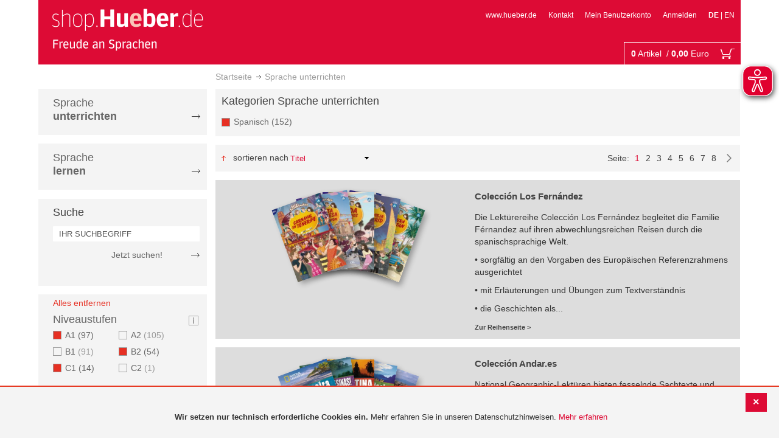

--- FILE ---
content_type: text/html
request_url: https://shop.hueber.de/pub/static/version1755090482/frontend/Hueber/hueber-m2/de_DE/Magento_Checkout/template/minicart/content.html
body_size: 1272
content:
<!--
/**
 * Copyright © Magento, Inc. All rights reserved.
 * See COPYING.txt for license details.
 */
-->
<div class="block-title test-title">
    <strong>
        <span class="text" translate="'My Cart'"/>
        <span
                class="qty empty"
                text="getCartParam('summary_count')"
                data-bind="css: { empty: !!getCartParam('summary_count') == false },
                       attr: { title: $t('Items in Cart') }">
        </span>
    </strong>
</div>

<div class="block-content">
    <button type="button"
            id="btn-minicart-close"
            class="action close"
            data-action="close"
            data-bind="attr: { title: $t('Close') }">
        <span translate="'Close'"/>
    </button>
    <if args="getCartParam('summary_count')">
        <div if="getCartParam('possible_onepage_checkout')">
            <div class="primary">
                <a
                        id="top-cart-btn-cart"
                        type="button"
                        class="action primary right-float"
                        data-action="close"
                        data-bind="attr: {href: shoppingCartUrl}"
                        translate="'Show cart'"
                />
                <div data-bind="html: getCartParam('extra_actions')"></div>
            </div>
        </div>
    </if>
    <h3 class="text" translate="'My Cart'"/>

    <if args="getCartParam('summary_count')">
        <strong class="subtitle" translate="'Recently added item(s)'"/>
        <div data-action="scroll" class="minicart-items-wrapper test1">
            <ol id="mini-cart" class="minicart-items minicart-li"
                data-bind="foreach: { data: getCartItems(), as: 'item' }">
                <each args="$parent.getRegion($parent.getItemRenderer(item.product_type))"
                      render="{name: getTemplate(), data: item, afterRender: function() {$parents[1].initSidebar()}}"
                />
            </ol>
        </div>

    </if>

    <if args="getCartParam('summary_count')">
        <hr>
        <div class="items-total">
            <span class="count" if="maxItemsToDisplay < getCartLineItemsCount()" text="maxItemsToDisplay"/>
            <translate args="'of'" if="maxItemsToDisplay < getCartLineItemsCount()"/>
            <!--<span>Cart Subtotal:</span>-->
            <span class="text" translate="'Cart Subtotal'"/><span>:</span>
            <!-- <span class="count test" text="getCartLineItemsCount()"/>-->
            <span class="count"><!-- ko text: getCartParam('summary_count') --><!-- /ko --></span>
            <!-- ko if: (getCartParam('summary_count') > 1 || getCartParam('summary_count') == 0) -->
            <span translate="'Items'"/>
            <!--/ko-->
            <!-- ko if: getCartParam('summary_count') == 1 -->
            <span translate="'Item'"/>
            <!--/ko-->
            <br>
            <!--<small><a href="https://shop.hueber.de/en/lieferung/">excl. Shipping costs</a></small>-->
            <!--<small><a href="/lieferung">excl. Shipping costs</a></small>-->
            <small><a href="/lieferung"><span class="text" translate="'Plus shipping costs, if applicable'"/></a></small>

        </div>

        <each args="getRegion('subtotalContainer')" render=""/>
        <each args="getRegion('extraInfo')" render=""/>

        <div class="" if="getCartParam('possible_onepage_checkout')">
            <div class="primary">
                <a
                        id="top-cart-btn-cart1"
                        type="button"
                        class="action primary right-float"
                        data-action="close"
                        data-bind="attr: {href: shoppingCartUrl}"
                        translate="'Show cart'"
                />
                <div data-bind="html: getCartParam('extra_actions')"></div>
            </div>
        </div>
    </if>

    <ifnot args="getCartParam('summary_count')">
        <strong class="subtitle empty"
                data-bind="visible: closeSidebar()"
                translate="'You have no items in your shopping cart.'"
        />

    </ifnot>

    <!-- <div class="actions" if="getCartParam('summary_count')">
         <div class="secondary">
             <a class="action viewcart" data-bind="attr: {href: shoppingCartUrl}">
                 <span translate="'View and Edit Cart'"/>
             </a>
         </div>
     </div>-->

    <div id="minicart-widgets" class="minicart-widgets">
        <each args="getRegion('promotion')" render=""/>
    </div>
</div>
<each args="getRegion('sign-in-popup')" render=""/>
